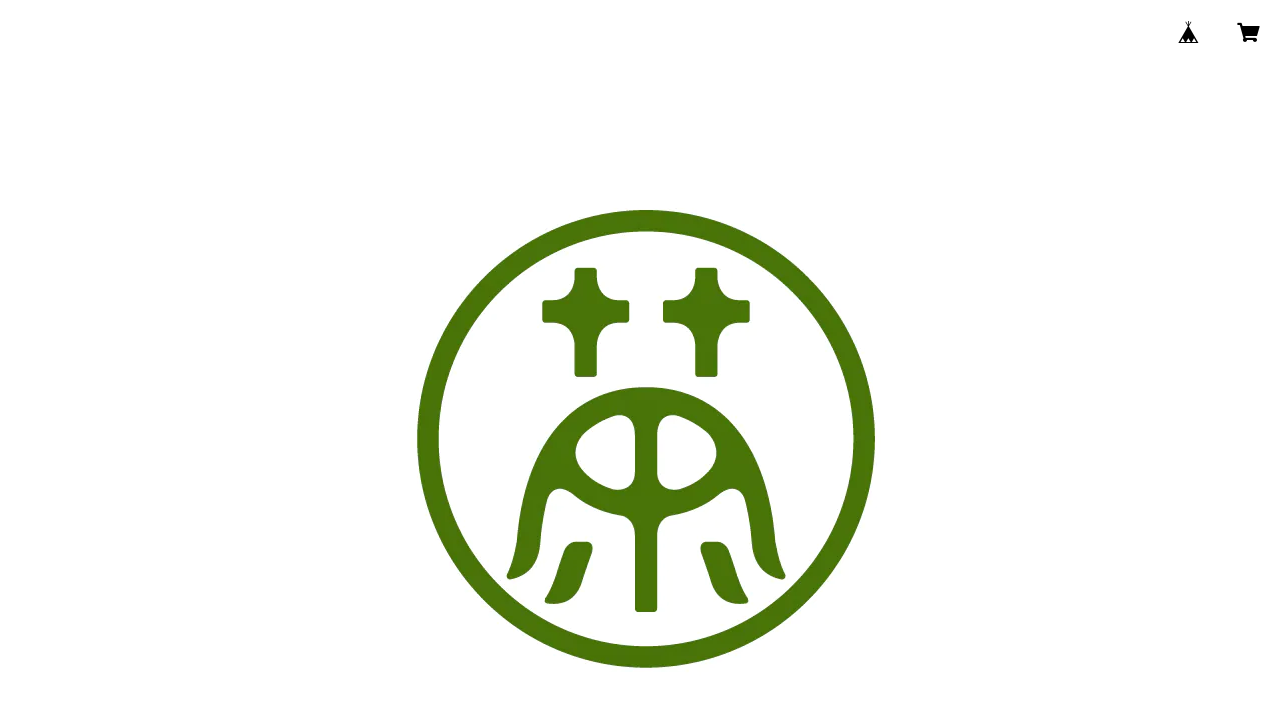

--- FILE ---
content_type: text/html; charset=UTF-8
request_url: https://shop.kinoshitachaen.com/items/28368428/reviews?format=user&score=all&page=1
body_size: 1945
content:
				<li class="review01__listChild">
			<figure class="review01__itemInfo">
				<a href="/items/85731798" class="review01__imgWrap">
					<img src="https://baseec-img-mng.akamaized.net/images/item/origin/e02bc4a44e0151a810a4274fe8a47a49.jpg?imformat=generic&q=90&im=Resize,width=146,type=normal" alt="数量限定　母の日ギフト伊勢茶フィナンシェ・クッキーサンドギフト" class="review01__img">
				</a>
				<figcaption class="review01__item">
					<i class="review01__iconImg ico--good"></i>
					<p class="review01__itemName">数量限定　母の日ギフト伊勢茶フィナンシェ・クッキーサンドギフト</p>
										<time datetime="2024-05-26" class="review01__date">2024/05/26</time>
				</figcaption>
			</figure><!-- /.review01__itemInfo -->
								</li>
				<li class="review01__listChild">
			<figure class="review01__itemInfo">
				<a href="/items/27571724" class="review01__imgWrap">
					<img src="https://baseec-img-mng.akamaized.net/images/item/origin/56f2e5292265d93c361a2594b871ed87.jpg?imformat=generic&q=90&im=Resize,width=146,type=normal" alt="伊勢茶　おかげほうじ茶ティーバッグ20P" class="review01__img">
				</a>
				<figcaption class="review01__item">
					<i class="review01__iconImg ico--good"></i>
					<p class="review01__itemName">伊勢茶　おかげほうじ茶ティーバッグ20P</p>
										<time datetime="2023-10-29" class="review01__date">2023/10/29</time>
				</figcaption>
			</figure><!-- /.review01__itemInfo -->
						<p class="review01__comment">最高に美味しいです。
木下茶園さんに出会えて幸せです。
この美味しいお茶を知人にもおすすめしていきたいと思います。</p>
								</li>
				<li class="review01__listChild">
			<figure class="review01__itemInfo">
				<a href="/items/28367156" class="review01__imgWrap">
					<img src="https://baseec-img-mng.akamaized.net/images/item/origin/8233eb85d75595e8a870fb095285d1fd.jpg?imformat=generic&q=90&im=Resize,width=146,type=normal" alt="旅する伊勢紅茶（アップルショコラ味）一煎パック" class="review01__img">
				</a>
				<figcaption class="review01__item">
					<i class="review01__iconImg ico--good"></i>
					<p class="review01__itemName">旅する伊勢紅茶（アップルショコラ味）一煎パック</p>
										<time datetime="2023-10-02" class="review01__date">2023/10/02</time>
				</figcaption>
			</figure><!-- /.review01__itemInfo -->
								</li>
				<li class="review01__listChild">
			<figure class="review01__itemInfo">
				<a href="/items/28367119" class="review01__imgWrap">
					<img src="https://baseec-img-mng.akamaized.net/images/item/origin/8c57b2a9e3c9f92dcdc076ee55f3e7aa.jpg?imformat=generic&q=90&im=Resize,width=146,type=normal" alt="旅する伊勢紅茶（はちみつ柚子ジンジャー味）一煎パック" class="review01__img">
				</a>
				<figcaption class="review01__item">
					<i class="review01__iconImg ico--good"></i>
					<p class="review01__itemName">旅する伊勢紅茶（はちみつ柚子ジンジャー味）一煎パック</p>
										<time datetime="2023-10-02" class="review01__date">2023/10/02</time>
				</figcaption>
			</figure><!-- /.review01__itemInfo -->
								</li>
				<li class="review01__listChild">
			<figure class="review01__itemInfo">
				<a href="/items/9165512" class="review01__imgWrap">
					<img src="https://baseec-img-mng.akamaized.net/images/item/origin/19b65c235b0aa8c4ff94d9e18318f8d5.jpg?imformat=generic&q=90&im=Resize,width=146,type=normal" alt="ルイボスティー70ｐ" class="review01__img">
				</a>
				<figcaption class="review01__item">
					<i class="review01__iconImg ico--good"></i>
					<p class="review01__itemName">ルイボスティー70ｐ</p>
										<time datetime="2023-03-29" class="review01__date">2023/03/29</time>
				</figcaption>
			</figure><!-- /.review01__itemInfo -->
						<p class="review01__comment">年々、自身の健康や美容について気を付けていきたい気持ちが強くなっている今日この頃。知人からの勧めでコチラのルイボスティーを飲んでみたところ、とても美味しい✨小5の娘も喜んで飲んでくれました✨商品と一緒に可愛いイラスト付きの説明書はわかりやすく、魅力ある事がギッシリ書かれています。これからも、続けていきたいと思います。</p>
								</li>
				<li class="review01__listChild">
			<figure class="review01__itemInfo">
				<a href="/items/8730384" class="review01__imgWrap">
					<img src="https://baseec-img-mng.akamaized.net/images/item/origin/8d43efbfe23bd9671ca972d6ba9c20ec.jpg?imformat=generic&q=90&im=Resize,width=146,type=normal" alt="伊勢ほうじ茶ティーバッグ" class="review01__img">
				</a>
				<figcaption class="review01__item">
					<i class="review01__iconImg ico--good"></i>
					<p class="review01__itemName">伊勢ほうじ茶ティーバッグ</p>
										<time datetime="2022-12-19" class="review01__date">2022/12/19</time>
				</figcaption>
			</figure><!-- /.review01__itemInfo -->
						<p class="review01__comment">伊勢に旅行に行った時にお土産屋さんで買ったのですが、とても美味しかったのでネットでまとめ買いしました。パッケージもとても可愛いです。</p>
								</li>
				<li class="review01__listChild">
			<figure class="review01__itemInfo">
				<a href="/items/9165534" class="review01__imgWrap">
					<img src="https://baseec-img-mng.akamaized.net/images/item/origin/fecfbecca4c5c510c7e28f8df2a1a3e8.jpg?imformat=generic&q=90&im=Resize,width=146,type=normal" alt="黒烏龍茶ティーバッグ" class="review01__img">
				</a>
				<figcaption class="review01__item">
					<i class="review01__iconImg ico--good"></i>
					<p class="review01__itemName">黒烏龍茶ティーバッグ</p>
										<time datetime="2022-07-19" class="review01__date">2022/07/19</time>
				</figcaption>
			</figure><!-- /.review01__itemInfo -->
								</li>
				<li class="review01__listChild">
			<figure class="review01__itemInfo">
				<a href="/items/9165512" class="review01__imgWrap">
					<img src="https://baseec-img-mng.akamaized.net/images/item/origin/19b65c235b0aa8c4ff94d9e18318f8d5.jpg?imformat=generic&q=90&im=Resize,width=146,type=normal" alt="ルイボスティー70ｐ" class="review01__img">
				</a>
				<figcaption class="review01__item">
					<i class="review01__iconImg ico--good"></i>
					<p class="review01__itemName">ルイボスティー70ｐ</p>
										<time datetime="2022-07-19" class="review01__date">2022/07/19</time>
				</figcaption>
			</figure><!-- /.review01__itemInfo -->
								</li>
				<li class="review01__listChild">
			<figure class="review01__itemInfo">
				<a href="/items/61933886" class="review01__imgWrap">
					<img src="https://baseec-img-mng.akamaized.net/images/item/origin/41ab475152b220847284211a8d8976e6.jpg?imformat=generic&q=90&im=Resize,width=146,type=normal" alt="木下茶園オリジナルブレンド新茶　（缶入り）" class="review01__img">
				</a>
				<figcaption class="review01__item">
					<i class="review01__iconImg ico--good"></i>
					<p class="review01__itemName">木下茶園オリジナルブレンド新茶　（缶入り）</p>
										<time datetime="2022-05-02" class="review01__date">2022/05/02</time>
				</figcaption>
			</figure><!-- /.review01__itemInfo -->
						<p class="review01__comment">プレゼント用と自分用に３つ購入しました。
缶がとっても可愛くてテンション上がりました★
飲むのが楽しみです(^^)</p>
								</li>
				<li class="review01__listChild">
			<figure class="review01__itemInfo">
				<a href="/items/14244001" class="review01__imgWrap">
					<img src="https://baseec-img-mng.akamaized.net/images/item/origin/38fdcda57fc508876eb666fa9075e65b.jpg?imformat=generic&q=90&im=Resize,width=146,type=normal" alt="旅する伊勢紅茶（ロワイヤルベリー味）" class="review01__img">
				</a>
				<figcaption class="review01__item">
					<i class="review01__iconImg ico--good"></i>
					<p class="review01__itemName">旅する伊勢紅茶（ロワイヤルベリー味）</p>
										<time datetime="2022-05-02" class="review01__date">2022/05/02</time>
				</figcaption>
			</figure><!-- /.review01__itemInfo -->
						<p class="review01__comment">はちみつジンジャーと一緒にまたリピしました。
とても美味しいです(^^)</p>
								</li>
				<li class="review01__listChild">
			<figure class="review01__itemInfo">
				<a href="/items/14243979" class="review01__imgWrap">
					<img src="https://baseec-img-mng.akamaized.net/images/item/origin/ac17dec4aebcfba823c9eee59048ec30.jpg?imformat=generic&q=90&im=Resize,width=146,type=normal" alt="旅する伊勢紅茶（はちみつ柚子ジンジャー味）" class="review01__img">
				</a>
				<figcaption class="review01__item">
					<i class="review01__iconImg ico--good"></i>
					<p class="review01__itemName">旅する伊勢紅茶（はちみつ柚子ジンジャー味）</p>
										<time datetime="2022-05-02" class="review01__date">2022/05/02</time>
				</figcaption>
			</figure><!-- /.review01__itemInfo -->
								</li>
				<li class="review01__listChild">
			<figure class="review01__itemInfo">
				<a href="/items/9165633" class="review01__imgWrap">
					<img src="https://baseec-img-mng.akamaized.net/images/item/origin/d4c8e5e403128e95a23f3c688999c626.jpg?imformat=generic&q=90&im=Resize,width=146,type=normal" alt="ぽかぽかあったかブレンドティーバッグ" class="review01__img">
				</a>
				<figcaption class="review01__item">
					<i class="review01__iconImg ico--good"></i>
					<p class="review01__itemName">ぽかぽかあったかブレンドティーバッグ</p>
										<time datetime="2022-02-10" class="review01__date">2022/02/10</time>
				</figcaption>
			</figure><!-- /.review01__itemInfo -->
								</li>
				<li class="review01__listChild">
			<figure class="review01__itemInfo">
				<a href="/items/9165659" class="review01__imgWrap">
					<img src="https://baseec-img-mng.akamaized.net/images/item/origin/11cc918bf3034517f6873d0ba75bce98.jpg?imformat=generic&q=90&im=Resize,width=146,type=normal" alt="ゆったりスヤスヤブレンドティーバッグ" class="review01__img">
				</a>
				<figcaption class="review01__item">
					<i class="review01__iconImg ico--good"></i>
					<p class="review01__itemName">ゆったりスヤスヤブレンドティーバッグ</p>
										<time datetime="2022-02-10" class="review01__date">2022/02/10</time>
				</figcaption>
			</figure><!-- /.review01__itemInfo -->
								</li>
				<li class="review01__listChild">
			<figure class="review01__itemInfo">
				<a href="/items/29300822" class="review01__imgWrap">
					<img src="https://baseec-img-mng.akamaized.net/images/item/origin/906215c0b11ee86ab275db8695f5e3cf.jpg?imformat=generic&q=90&im=Resize,width=146,type=normal" alt="フタなしティーポット・クリア" class="review01__img">
				</a>
				<figcaption class="review01__item">
					<i class="review01__iconImg ico--good"></i>
					<p class="review01__itemName">フタなしティーポット・クリア</p>
										<time datetime="2022-02-09" class="review01__date">2022/02/09</time>
				</figcaption>
			</figure><!-- /.review01__itemInfo -->
								</li>
				<li class="review01__listChild">
			<figure class="review01__itemInfo">
				<a href="/items/14244001" class="review01__imgWrap">
					<img src="https://baseec-img-mng.akamaized.net/images/item/origin/38fdcda57fc508876eb666fa9075e65b.jpg?imformat=generic&q=90&im=Resize,width=146,type=normal" alt="旅する伊勢紅茶（ロワイヤルベリー味）" class="review01__img">
				</a>
				<figcaption class="review01__item">
					<i class="review01__iconImg ico--good"></i>
					<p class="review01__itemName">旅する伊勢紅茶（ロワイヤルベリー味）</p>
										<time datetime="2021-10-21" class="review01__date">2021/10/21</time>
				</figcaption>
			</figure><!-- /.review01__itemInfo -->
								</li>
				<li class="review01__listChild">
			<figure class="review01__itemInfo">
				<a href="/items/14243947" class="review01__imgWrap">
					<img src="https://baseec-img-mng.akamaized.net/images/item/origin/313e237281467575c958237965a3bd19.jpg?imformat=generic&q=90&im=Resize,width=146,type=normal" alt="旅する伊勢紅茶（アップルショコラ味）" class="review01__img">
				</a>
				<figcaption class="review01__item">
					<i class="review01__iconImg ico--good"></i>
					<p class="review01__itemName">旅する伊勢紅茶（アップルショコラ味）</p>
										<time datetime="2021-10-21" class="review01__date">2021/10/21</time>
				</figcaption>
			</figure><!-- /.review01__itemInfo -->
								</li>
				<li class="review01__listChild">
			<figure class="review01__itemInfo">
				<a href="/items/14243979" class="review01__imgWrap">
					<img src="https://baseec-img-mng.akamaized.net/images/item/origin/ac17dec4aebcfba823c9eee59048ec30.jpg?imformat=generic&q=90&im=Resize,width=146,type=normal" alt="旅する伊勢紅茶（はちみつ柚子ジンジャー味）" class="review01__img">
				</a>
				<figcaption class="review01__item">
					<i class="review01__iconImg ico--good"></i>
					<p class="review01__itemName">旅する伊勢紅茶（はちみつ柚子ジンジャー味）</p>
										<time datetime="2021-10-21" class="review01__date">2021/10/21</time>
				</figcaption>
			</figure><!-- /.review01__itemInfo -->
						<p class="review01__comment">以前伊勢に住んでいて、こちらの和紅茶がとても美味しくまた飲みたいなぁと思い注文しました。
やっぱりとても美味しいです。</p>
								</li>
				<li class="review01__listChild">
			<figure class="review01__itemInfo">
				<a href="/items/28450770" class="review01__imgWrap">
					<img src="https://baseec-img-mng.akamaized.net/images/item/origin/78b6765f7aa93b1cfd43152b4c8c075a.jpg?imformat=generic&q=90&im=Resize,width=146,type=normal" alt="【伊勢みやげ】マスキングテープ　鳥居づくし エンジ" class="review01__img">
				</a>
				<figcaption class="review01__item">
					<i class="review01__iconImg ico--good"></i>
					<p class="review01__itemName">【伊勢みやげ】マスキングテープ　鳥居づくし エンジ</p>
										<time datetime="2021-07-06" class="review01__date">2021/07/06</time>
				</figcaption>
			</figure><!-- /.review01__itemInfo -->
						<p class="review01__comment">今日、届きました、ありがとうございました😊</p>
								</li>
				<li class="review01__listChild">
			<figure class="review01__itemInfo">
				<a href="/items/28450770" class="review01__imgWrap">
					<img src="https://baseec-img-mng.akamaized.net/images/item/origin/78b6765f7aa93b1cfd43152b4c8c075a.jpg?imformat=generic&q=90&im=Resize,width=146,type=normal" alt="【伊勢みやげ】マスキングテープ　鳥居づくし エンジ" class="review01__img">
				</a>
				<figcaption class="review01__item">
					<i class="review01__iconImg ico--good"></i>
					<p class="review01__itemName">【伊勢みやげ】マスキングテープ　鳥居づくし エンジ</p>
										<time datetime="2021-06-20" class="review01__date">2021/06/20</time>
				</figcaption>
			</figure><!-- /.review01__itemInfo -->
								</li>
				<li class="review01__listChild">
			<figure class="review01__itemInfo">
				<a href="/items/28450622" class="review01__imgWrap">
					<img src="https://baseec-img-mng.akamaized.net/images/item/origin/46ea6e113240a60b74ce84766f2fd8ba.jpg?imformat=generic&q=90&im=Resize,width=146,type=normal" alt="【伊勢みやげ】五十鈴川のお水が湧き出るハンドクリーム50g" class="review01__img">
				</a>
				<figcaption class="review01__item">
					<i class="review01__iconImg ico--good"></i>
					<p class="review01__itemName">【伊勢みやげ】五十鈴川のお水が湧き出るハンドクリーム50g</p>
										<time datetime="2021-02-13" class="review01__date">2021/02/13</time>
				</figcaption>
			</figure><!-- /.review01__itemInfo -->
								</li>
		